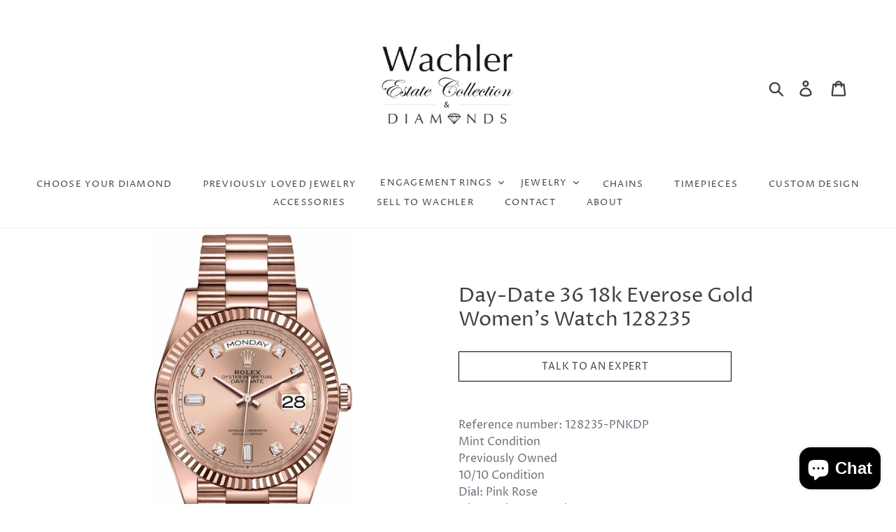

--- FILE ---
content_type: text/plain; charset=utf-8
request_url: https://d-ipv6.mmapiws.com/ant_squire
body_size: 158
content:
wachlerdiamonds.com;019bcf90-9559-795d-b17f-98a3608c465f:d54e8f7f8452d8b767b137d33aacac653aa69713